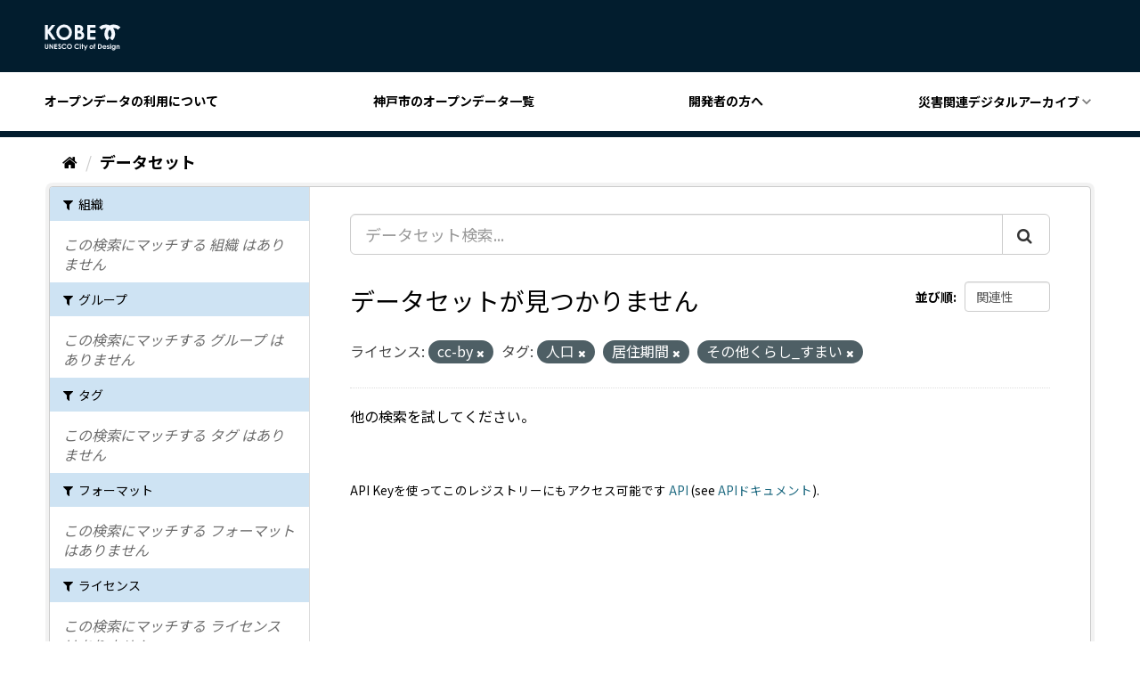

--- FILE ---
content_type: text/html; charset=utf-8
request_url: https://catalog.city.kobe.lg.jp/dataset/?_organization_limit=0&license_id=cc-by&tags=%E4%BA%BA%E5%8F%A3&tags=%E5%B1%85%E4%BD%8F%E6%9C%9F%E9%96%93&tags=%E3%81%9D%E3%81%AE%E4%BB%96%E3%81%8F%E3%82%89%E3%81%97_%E3%81%99%E3%81%BE%E3%81%84
body_size: 21500
content:
<!DOCTYPE html>
<!--[if IE 9]> <html lang="ja" class="ie9"> <![endif]-->
<!--[if gt IE 8]><!--> <html lang="ja"> <!--<![endif]-->
  <head>

  <!-- Google Tag Manager -->
  <script>(function(w,d,s,l,i){w[l]=w[l]||[];w[l].push({'gtm.start':
      new Date().getTime(),event:'gtm.js'});var f=d.getElementsByTagName(s)[0],
    j=d.createElement(s),dl=l!='dataLayer'?'&l='+l:'';j.async=true;j.src=
    'https://www.googletagmanager.com/gtm.js?id='+i+dl;f.parentNode.insertBefore(j,f);
  })(window,document,'script','dataLayer','GTM-NMWX74R');</script>
  <!-- End Google Tag Manager -->

  <meta charset="utf-8" />
  <meta name="generator" content="ckan 2.9.5" />
  <meta name="viewport" content="width=device-width, initial-scale=1.0">
  <title>データセット - 神戸市オープンデータポータル</title>

  
  <link rel="shortcut icon" href="/images/favicon.ico" />
  
  
  
  
  
  
  
  

  
  
  
  

  
  <link href="/webassets/base/4f3188fa_main.css" rel="stylesheet"/>
<link href="/webassets/ckanext-custom_theme/821e107e-color.css" rel="stylesheet"/>
<link href="/webassets/ckanext-custom_theme/9008b6bb-custom_theme.css" rel="stylesheet"/>
  
</head>


<body data-site-root="https://catalog.city.kobe.lg.jp/" data-locale-root="https://catalog.city.kobe.lg.jp/" >

<!-- Google Tag Manager (noscript) -->
<noscript><iframe src="https://www.googletagmanager.com/ns.html?id=GTM-NMWX74R"
                  height="0" width="0" style="display:none;visibility:hidden"></iframe></noscript>
<!-- End Google Tag Manager (noscript) -->


    <div class="sr-only sr-only-focusable"><a href="#content">スキップして内容へ</a></div>
  

  
    



<header class="header">
  <div class="header__top">
    <button id="headerMenu" class="header__menu">
      <span class="header__menu__border"></span>
      <span class="header__menu__border"></span>
      <span class="header__menu__border"></span>
    </button>
    <h1 class="header__title">
      <a href="https://data.city.kobe.lg.jp/"
         title="神戸市オープンデータのトップページに移動します" class="header__title__link">
        <svg xmlns="http://www.w3.org/2000/svg" viewBox="0 0 87.936 31.011" class="site-icon">
          <path d="M5318.463,2.354a1.9,1.9,0,0,1-.715-.452,1.92,1.92,0,0,1-.426-.73h1.161a.989.989,0,0,0,.4.27,1.672,1.672,0,0,0,.576.09,1.56,1.56,0,0,0,.686-.13.8.8,0,0,0,.364-.342,1.7,1.7,0,0,0,.105-.717,1.755,1.755,0,0,1-.582.4,1.832,1.832,0,0,1-.7.122,1.911,1.911,0,0,1-1.431-.612,2.142,2.142,0,0,1-.582-1.546,2.145,2.145,0,0,1,.619-1.606,1.841,1.841,0,0,1,1.337-.55,1.759,1.759,0,0,1,.685.132,2.137,2.137,0,0,1,.648.439v-.463h1.055v3.6a2.389,2.389,0,0,1-.431,1.568,2.148,2.148,0,0,1-1.735.682A3.063,3.063,0,0,1,5318.463,2.354Zm.234-4.487a1.171,1.171,0,0,0-.325.842,1.175,1.175,0,0,0,.335.865,1.121,1.121,0,0,0,.829.336,1.075,1.075,0,0,0,.814-.33,1.177,1.177,0,0,0,.319-.86,1.186,1.186,0,0,0-.322-.858,1.115,1.115,0,0,0-.83-.326A1.1,1.1,0,0,0,5318.7-2.133ZM5286.023,2.4l.864-1.854-1.6-3.889h1.079L5287.459-.7l1.207-2.638h1.079L5287.113,2.4ZM5275.3.166a2.913,2.913,0,0,1-.844-2.155,2.959,2.959,0,0,1,.382-1.512,2.882,2.882,0,0,1,1.1-1.063,3.121,3.121,0,0,1,1.545-.4,3.229,3.229,0,0,1,1.354.3,3.207,3.207,0,0,1,1.122.844l-.755.722a2.349,2.349,0,0,0-1.738-.816,1.86,1.86,0,0,0-1.372.555,1.87,1.87,0,0,0-.558,1.373,2.02,2.02,0,0,0,.245,1.012,1.8,1.8,0,0,0,.7.693,2.062,2.062,0,0,0,1.005.25,2.071,2.071,0,0,0,.861-.175,3.108,3.108,0,0,0,.857-.639l.734.763a4.017,4.017,0,0,1-1.19.853,3.255,3.255,0,0,1-1.281.239A2.939,2.939,0,0,1,5275.3.166Zm-14.626,0a2.911,2.911,0,0,1-.846-2.155,2.974,2.974,0,0,1,.382-1.512,2.876,2.876,0,0,1,1.1-1.063,3.117,3.117,0,0,1,1.544-.4,3.241,3.241,0,0,1,1.355.3,3.23,3.23,0,0,1,1.123.844l-.758.722a2.341,2.341,0,0,0-1.738-.816,1.871,1.871,0,0,0-1.375.555,1.869,1.869,0,0,0-.556,1.373,2.012,2.012,0,0,0,.249,1.012,1.759,1.759,0,0,0,.7.693,2.044,2.044,0,0,0,1,.25,2.064,2.064,0,0,0,.86-.175,3.09,3.09,0,0,0,.858-.639l.732.763a3.99,3.99,0,0,1-1.187.853,3.255,3.255,0,0,1-1.28.239A2.944,2.944,0,0,1,5260.679.166Zm-4.264.544a2.328,2.328,0,0,1-.771-.937l.911-.55q.409.754.945.755a.69.69,0,0,0,.468-.163.488.488,0,0,0,.19-.373.656.656,0,0,0-.143-.389,4.408,4.408,0,0,0-.631-.591,6.3,6.3,0,0,1-1.2-1.169,1.482,1.482,0,0,1-.271-.822,1.339,1.339,0,0,1,.451-1.013,1.557,1.557,0,0,1,1.111-.425,1.771,1.771,0,0,1,.813.2,3.054,3.054,0,0,1,.834.718l-.8.71a1.129,1.129,0,0,0-.858-.588.525.525,0,0,0-.349.114.33.33,0,0,0-.135.257.445.445,0,0,0,.095.271,7.63,7.63,0,0,0,.794.731c.416.345.665.563.751.652a2.233,2.233,0,0,1,.468.636,1.551,1.551,0,0,1,.136.663,1.532,1.532,0,0,1-.482,1.157,1.768,1.768,0,0,1-1.264.455A1.877,1.877,0,0,1,5256.415.71Zm10.3-.588a2.928,2.928,0,0,1-.849-2.1,2.946,2.946,0,0,1,.4-1.5,2.927,2.927,0,0,1,1.085-1.087,2.946,2.946,0,0,1,1.485-.4,2.83,2.83,0,0,1,2.077.874,2.913,2.913,0,0,1,.87,2.13,2.873,2.873,0,0,1-.859,2.108,2.823,2.823,0,0,1-2.078.86A2.823,2.823,0,0,1,5266.718.122Zm.779-3.482a1.929,1.929,0,0,0-.537,1.4,1.819,1.819,0,0,0,.676,1.492,1.87,1.87,0,0,0,1.208.431,1.764,1.764,0,0,0,1.311-.558,1.892,1.892,0,0,0,.543-1.373,1.9,1.9,0,0,0-.544-1.373,1.779,1.779,0,0,0-1.326-.563A1.793,1.793,0,0,0,5267.5-3.36ZM5241.589.722a1.678,1.678,0,0,1-.654-.711,3.777,3.777,0,0,1-.2-1.443V-4.824h1.085v3.678a1.874,1.874,0,0,0,.084.671.661.661,0,0,0,.274.317.868.868,0,0,0,.46.118.916.916,0,0,0,.493-.131.689.689,0,0,0,.286-.337,2.419,2.419,0,0,0,.081-.773V-4.824h1.084v3.392a4.874,4.874,0,0,1-.095,1.189,1.706,1.706,0,0,1-.369.643,1.734,1.734,0,0,1-.628.459,2.168,2.168,0,0,1-.829.147A2.018,2.018,0,0,1,5241.589.722Zm70.066-.471.651-.7a1.5,1.5,0,0,0,.432.349.97.97,0,0,0,.443.134.517.517,0,0,0,.337-.1.3.3,0,0,0,.129-.231c0-.164-.156-.324-.46-.476l-.355-.178c-.681-.345-1.021-.773-1.021-1.289a1.126,1.126,0,0,1,.384-.852,1.4,1.4,0,0,1,.985-.353,1.709,1.709,0,0,1,.771.179,1.727,1.727,0,0,1,.614.517l-.655.652a1.09,1.09,0,0,0-.722-.394.459.459,0,0,0-.279.075.224.224,0,0,0-.1.189.232.232,0,0,0,.065.156,1.1,1.1,0,0,0,.314.193l.389.2a2.292,2.292,0,0,1,.834.614,1.2,1.2,0,0,1,.229.734,1.215,1.215,0,0,1-.412.937,1.583,1.583,0,0,1-1.1.376A1.761,1.761,0,0,1,5311.655.251Zm-4.174.094a2.129,2.129,0,0,1-.622-1.562,2.222,2.222,0,0,1,.619-1.6,2.1,2.1,0,0,1,1.559-.632,2.157,2.157,0,0,1,1.614.632,2.291,2.291,0,0,1,.622,1.681v.2h-3.391a1.121,1.121,0,0,0,.393.714,1.231,1.231,0,0,0,.814.265,1.4,1.4,0,0,0,1.018-.414l.886.421a2.119,2.119,0,0,1-.794.7,2.537,2.537,0,0,1-1.1.225A2.178,2.178,0,0,1,5307.481.345Zm.834-2.655a1.429,1.429,0,0,0-.389.544h2.291a1.067,1.067,0,0,0-.413-.572,1.192,1.192,0,0,0-.715-.219A1.257,1.257,0,0,0,5308.315-2.31ZM5292.453.328a2.12,2.12,0,0,1-.642-1.563,2.124,2.124,0,0,1,.723-1.643,2.1,2.1,0,0,1,1.456-.571,2.227,2.227,0,0,1,1.121.3,2.143,2.143,0,0,1,.815.8,2.179,2.179,0,0,1,.3,1.1,2.228,2.228,0,0,1-.3,1.111,2.124,2.124,0,0,1-.806.81,2.232,2.232,0,0,1-1.127.293A2.087,2.087,0,0,1,5292.453.328Zm.737-2.44a1.209,1.209,0,0,0-.326.873,1.241,1.241,0,0,0,.321.889,1.1,1.1,0,0,0,.821.34,1.1,1.1,0,0,0,.824-.342,1.224,1.224,0,0,0,.329-.886,1.228,1.228,0,0,0-.322-.88,1.093,1.093,0,0,0-.827-.34A1.084,1.084,0,0,0,5293.19-2.112Zm22.3,2.976v-4.2h1.055v4.2Zm-13.86,0V-4.824h1.284a4.233,4.233,0,0,1,1.84.306,2.424,2.424,0,0,1,1,1,3.252,3.252,0,0,1,.392,1.616,3.2,3.2,0,0,1-.223,1.21,2.511,2.511,0,0,1-.6.913,2.191,2.191,0,0,1-.834.5,5.924,5.924,0,0,1-1.553.138Zm1.077-1.056h.5a2.593,2.593,0,0,0,1.076-.167,1.29,1.29,0,0,0,.547-.576,2.1,2.1,0,0,0,.212-.991,1.878,1.878,0,0,0-.505-1.4,2.018,2.018,0,0,0-1.465-.452h-.366ZM5280.818.864v-4.2h1.059v4.2Zm44.6,0V-.979a4.546,4.546,0,0,0-.069-1,.689.689,0,0,0-.235-.376.665.665,0,0,0-.412-.13.782.782,0,0,0-.552.215,1.16,1.16,0,0,0-.317.592,4.934,4.934,0,0,0-.046.853V.862h-1.058v-4.2h1.058v.429a2.556,2.556,0,0,1,.652-.42,1.568,1.568,0,0,1,.6-.116,1.451,1.451,0,0,1,1.061.433,1.513,1.513,0,0,1,.365,1.1V.862Zm-28.465,0v-3.31h-.375v-.894h.375c0-.554.014-.878.03-.979a.8.8,0,0,1,.289-.551,1.1,1.1,0,0,1,.706-.2,2.183,2.183,0,0,1,.745.15v.8a1.382,1.382,0,0,0-.375-.066.389.389,0,0,0-.271.078.325.325,0,0,0-.063.237l0,.528h.668v.894h-.668V.862Zm-13.722,0v-3.3h-.539v-.908h.539V-4.893h1.058v1.552h.626v.908h-.626v3.3Zm-31.625,0V-4.823h3.1v1.06h-2.029v1.025h2.029V-1.7h-2.029V-.2h2.029V.862Zm-2.342,0-2.431-3.73V.862h-1.082V-4.823h1.039l2.432,3.742V-4.823h1.083V.862Zm66.28-4.77a.689.689,0,0,1-.2-.495.654.654,0,0,1,.2-.475.644.644,0,0,1,.472-.2.65.65,0,0,1,.479.2.683.683,0,0,1,.2.488.671.671,0,0,1-.2.483.638.638,0,0,1-.469.2A.661.661,0,0,1,5315.547-3.908Zm-34.671,0a.684.684,0,0,1-.2-.495.662.662,0,0,1,.2-.475.651.651,0,0,1,.476-.2.644.644,0,0,1,.476.2.67.67,0,0,1,.2.488.658.658,0,0,1-.2.483.633.633,0,0,1-.466.2A.653.653,0,0,1,5280.876-3.908Zm34.344-7.957a6.75,6.75,0,0,0,2.039-4.84,6.744,6.744,0,0,0-2.134-4.931,6.739,6.739,0,0,0-2.135,4.931,6.759,6.759,0,0,0,2.036,4.84l-2.877,2.876a10.8,10.8,0,0,1-3.189-7.678,10.78,10.78,0,0,1,2.358-6.752,6.671,6.671,0,0,0-.823-.051,6.742,6.742,0,0,0-4.84,2.039l-2.877-2.88a10.805,10.805,0,0,1,7.678-3.189,10.813,10.813,0,0,1,4.669,1.052,10.8,10.8,0,0,1,4.666-1.052,10.8,10.8,0,0,1,7.677,3.189l-2.876,2.88a6.736,6.736,0,0,0-4.836-2.039,6.742,6.742,0,0,0-.828.051,10.779,10.779,0,0,1,2.361,6.752,10.807,10.807,0,0,1-3.189,7.678Zm-58.865-.178a8.911,8.911,0,0,1-2.576-6.387,8.922,8.922,0,0,1,1.2-4.555,8.854,8.854,0,0,1,3.3-3.294,8.874,8.874,0,0,1,4.517-1.215,8.586,8.586,0,0,1,6.3,2.654,8.839,8.839,0,0,1,2.639,6.471,8.729,8.729,0,0,1-2.6,6.4,8.571,8.571,0,0,1-6.313,2.619A8.563,8.563,0,0,1,5256.355-12.043Zm2.371-10.568a5.792,5.792,0,0,0-1.634,4.241,5.53,5.53,0,0,0,2.055,4.532,5.651,5.651,0,0,0,3.669,1.3,5.35,5.35,0,0,0,3.983-1.693,5.732,5.732,0,0,0,1.646-4.169,5.759,5.759,0,0,0-1.655-4.171,5.4,5.4,0,0,0-4.031-1.711A5.426,5.426,0,0,0,5258.726-22.61Zm30.528,12.822V-27.06h9.43v3.214h-6.165v3.126h6.165v3.159h-6.165v4.543h6.165v3.229Zm-14.187,0V-27.06h2.714a14.008,14.008,0,0,1,3.456.308,4.6,4.6,0,0,1,2.467,1.526,4,4,0,0,1,.917,2.63,3.817,3.817,0,0,1-.418,1.789,4.484,4.484,0,0,1-1.354,1.508,5.444,5.444,0,0,1,2.3,1.849,4.672,4.672,0,0,1,.726,2.625,4.849,4.849,0,0,1-.751,2.654,4.813,4.813,0,0,1-1.937,1.792,7.464,7.464,0,0,1-3.28.592Zm3.285-3.134h.824a5.07,5.07,0,0,0,2.761-.519,1.73,1.73,0,0,0,.711-1.5,2.1,2.1,0,0,0-.833-1.761,4.622,4.622,0,0,0-2.78-.646h-.683Zm0-7.363h.719a2.678,2.678,0,0,0,1.788-.507,1.719,1.719,0,0,0,.582-1.37,1.593,1.593,0,0,0-.557-1.286,2.524,2.524,0,0,0-1.684-.475h-.848Zm-28.964,10.5-5.327-7.673v7.673h-3.322V-27.06h3.322v5.951l4.689-5.951h3.947l-6.03,7.709,6.616,9.562Z" transform="translate(-5240.239 28)" fill="#f5f9ff" stroke="rgba(0,0,0,0)" stroke-miterlimit="10" stroke-width="1"/>
        </svg>
        <span class="header__title__text"><?php bloginfo( 'name' ); ?></span>
      </a>
    </h1>
  </div>

  <nav class="header__navigation">
    <div class="header__navigation__inner">
      <a href="https://data.city.kobe.lg.jp/policy/"
         title="オープンデータの利用についてに移動します"
         class="header__navigation__link">オープンデータの利用について</a>
      <a href="/dataset"
         title="神戸市のオープンデータ一覧に移動します"
         class="header__navigation__link">神戸市のオープンデータ一覧</a>
      <a href="https://data.city.kobe.lg.jp/api/"
         title="開発者の方に移動します" class="header__navigation__link">開発者の方へ</a>
      <div class="header__navigation__pull-down-menu">
        <button class="header__navigation__link parent">災害関連デジタルアーカイブ</button>
        <nav class="header__navigation__child-menu child">
          <a href="https://kobe117shinsai.jp/" rel="nofollow"
             title="外部サイト：阪神・淡路大震災「1.17の記録」に移動します"
             class="header__navigation__child-menu__link">阪神・淡路大震災「1.17の記録」</a>
          <a href="https://www.city.kobe.lg.jp/a05822/shise/opendata/shinsai.html" rel="nofollow"
             title="外部サイト：阪神・淡路大震災「神戸GIS震災アーカイブ」に移動します"
             class="header__navigation__child-menu__link">阪神・淡路大震災「神戸GIS震災アーカイブ」</a>
          <a href="https://www.kkr.mlit.go.jp/rokko/S13-2/index.php" rel="nofollow"
             title="外部サイト：阪神大水害デジタルアーカイブに移動します"
             class="header__navigation__child-menu__link">阪神大水害デジタルアーカイブ</a>
        </nav>
      </div>
    </div>
  </nav>
</header>

  
    <div class="main">
      <div id="content" class="container">
        
          
            <div class="flash-messages">
              
                
              
            </div>
          

          
            <div class="toolbar" role="navigation" aria-label="Breadcrumb">
              
                
                  <ol class="breadcrumb">
                    
<li class="home"><a href="/" aria-label="ホーム"><i class="fa fa-home"></i><span> ホーム</span></a></li>
                    
  <li class="active"><a href="/dataset/">データセット</a></li>

                  </ol>
                
              
            </div>
          

          <div class="row wrapper">
            
            
            

            
              <aside class="secondary col-sm-3">
                
                
  <div class="filters">
    <div>
      
        

    
    
	
	    
	    
		<section class="module module-narrow module-shallow">
		    
			<h2 class="module-heading">
			    <i class="fa fa-filter"></i>
			    
			    組織
			</h2>
		    
		    
			
			    
				<p class="module-content empty">この検索にマッチする 組織 はありません</p>
			    
			
		    
		</section>
	    
	
    

      
        

    
    
	
	    
	    
		<section class="module module-narrow module-shallow">
		    
			<h2 class="module-heading">
			    <i class="fa fa-filter"></i>
			    
			    グループ
			</h2>
		    
		    
			
			    
				<p class="module-content empty">この検索にマッチする グループ はありません</p>
			    
			
		    
		</section>
	    
	
    

      
        

    
    
	
	    
	    
		<section class="module module-narrow module-shallow">
		    
			<h2 class="module-heading">
			    <i class="fa fa-filter"></i>
			    
			    タグ
			</h2>
		    
		    
			
			    
				<p class="module-content empty">この検索にマッチする タグ はありません</p>
			    
			
		    
		</section>
	    
	
    

      
        

    
    
	
	    
	    
		<section class="module module-narrow module-shallow">
		    
			<h2 class="module-heading">
			    <i class="fa fa-filter"></i>
			    
			    フォーマット
			</h2>
		    
		    
			
			    
				<p class="module-content empty">この検索にマッチする フォーマット はありません</p>
			    
			
		    
		</section>
	    
	
    

      
        

    
    
	
	    
	    
		<section class="module module-narrow module-shallow">
		    
			<h2 class="module-heading">
			    <i class="fa fa-filter"></i>
			    
			    ライセンス
			</h2>
		    
		    
			
			    
				<p class="module-content empty">この検索にマッチする ライセンス はありません</p>
			    
			
		    
		</section>
	    
	
    

      
    </div>
    <a class="close no-text hide-filters"><i class="fa fa-times-circle"></i><span class="text">close</span></a>
  </div>

              </aside>
            

            
              <div class="primary col-sm-9 col-xs-12" role="main">
                
                
  <section class="module">
    <div class="module-content">
      
        
      
      
        
        
        







<form id="dataset-search-form" class="search-form" method="get" data-module="select-switch">

  
    <div class="input-group search-input-group">
      <input aria-label="データセット検索..." id="field-giant-search" type="text" class="form-control input-lg" name="q" value="" autocomplete="off" placeholder="データセット検索...">
      
      <span class="input-group-btn">
        <button class="btn btn-default btn-lg" type="submit" value="search" aria-label="Submit">
          <i class="fa fa-search"></i>
        </button>
      </span>
      
    </div>
  

  
    <span>
  
  

  
  
  
  <input type="hidden" name="license_id" value="cc-by" />
  
  
  
  
  
  <input type="hidden" name="tags" value="人口" />
  
  
  
  
  
  <input type="hidden" name="tags" value="居住期間" />
  
  
  
  
  
  <input type="hidden" name="tags" value="その他くらし_すまい" />
  
  
  
  </span>
  

  
    
      <div class="form-select form-group control-order-by">
        <label for="field-order-by">並び順</label>
        <select id="field-order-by" name="sort" class="form-control">
          
            
              <option value="score desc, metadata_modified desc" selected="selected">関連性</option>
            
          
            
              <option value="title_string asc">名前で昇順</option>
            
          
            
              <option value="title_string desc">名前で降順</option>
            
          
            
              <option value="metadata_modified desc">最終更新日</option>
            
          
            
          
        </select>
        
        <button class="btn btn-default js-hide" type="submit">Go</button>
        
      </div>
    
  

  
    
      <h1>

  
  
  
  

データセットが見つかりません</h1>
    
  

  
    
      <p class="filter-list">
        
          
          <span class="facet">ライセンス:</span>
          
            <span class="filtered pill">cc-by
              <a href="/dataset/?_organization_limit=0&amp;tags=%E4%BA%BA%E5%8F%A3&amp;tags=%E5%B1%85%E4%BD%8F%E6%9C%9F%E9%96%93&amp;tags=%E3%81%9D%E3%81%AE%E4%BB%96%E3%81%8F%E3%82%89%E3%81%97_%E3%81%99%E3%81%BE%E3%81%84" class="remove" title="削除"><i class="fa fa-times"></i></a>
            </span>
          
        
          
          <span class="facet">タグ:</span>
          
            <span class="filtered pill">人口
              <a href="/dataset/?_organization_limit=0&amp;license_id=cc-by&amp;tags=%E5%B1%85%E4%BD%8F%E6%9C%9F%E9%96%93&amp;tags=%E3%81%9D%E3%81%AE%E4%BB%96%E3%81%8F%E3%82%89%E3%81%97_%E3%81%99%E3%81%BE%E3%81%84" class="remove" title="削除"><i class="fa fa-times"></i></a>
            </span>
          
            <span class="filtered pill">居住期間
              <a href="/dataset/?_organization_limit=0&amp;license_id=cc-by&amp;tags=%E4%BA%BA%E5%8F%A3&amp;tags=%E3%81%9D%E3%81%AE%E4%BB%96%E3%81%8F%E3%82%89%E3%81%97_%E3%81%99%E3%81%BE%E3%81%84" class="remove" title="削除"><i class="fa fa-times"></i></a>
            </span>
          
            <span class="filtered pill">その他くらし_すまい
              <a href="/dataset/?_organization_limit=0&amp;license_id=cc-by&amp;tags=%E4%BA%BA%E5%8F%A3&amp;tags=%E5%B1%85%E4%BD%8F%E6%9C%9F%E9%96%93" class="remove" title="削除"><i class="fa fa-times"></i></a>
            </span>
          
        
      </p>
      <a class="show-filters btn btn-default">フィルタ結果</a>
    
  

</form>


   <p class="extra">他の検索を試してください。</p> 



      
      
        

  

      
    </div>

    
      
    
  </section>

  
    <section class="module">
      <div class="module-content">
        
          <small>
            
            
            
          API Keyを使ってこのレジストリーにもアクセス可能です <a href="/api/3">API</a> (see <a href="http://docs.ckan.org/en/2.9/api/">APIドキュメント</a>). 
          </small>
        
      </div>
    </section>
  

              </div>
            
          </div>
        
      </div>
    </div>
  
    <footer class="footer">
  <nav class="footer__navigation">
    <!--
    <a href="https://data.city.kobe.lg.jp/"
       title="利用規約ページに移動します" class="footer__navigation__link">利用規約</a>
    <a href="https://data.city.kobe.lg.jp/contact"
       title="お問合せページに移動します" class="footer__navigation__link">お問い合わせ</a>
     -->
    <a href="https://www.city.kobe.lg.jp/"
       rel="nofollow" title="外部サイト：神戸市のホームページに移動します"
       class="footer__navigation__link">神戸市ホームページへ</a>
  </nav>

  <section class="footer__bottom">
    <div class="footer__data">
      <address class="footer__data__address">
        神戸市役所 神戸市企画調整局 政策課<br/>
        〒650-8570 神戸市中央区加納町6-5-1 神戸市役所 1号館12階
      </address>
      <p class="footer__data__phone">Fax：078-322-0323</p>
    </div>
  </section>
  <h2 class="footer__title">
    <img src="/images/logo.png" alt="ロゴ：神戸市">
  </h2>
  
  
  
</footer>

  
  
  
  
  







<link href="/webassets/vendor/f3b8236b_select2.css" rel="stylesheet"/>
<link href="/webassets/vendor/0b01aef1_font-awesome.css" rel="stylesheet"/>
<script src="/webassets/vendor/d8ae4bed_jquery.js" type="text/javascript"></script>
<script src="/webassets/vendor/fb6095a0_vendor.js" type="text/javascript"></script>
<script src="/webassets/vendor/580fa18d_bootstrap.js" type="text/javascript"></script>
<script src="/webassets/base/15a18f6c_main.js" type="text/javascript"></script>
<script src="/webassets/base/266988e1_ckan.js" type="text/javascript"></script>
<script src="/webassets/ckanext-custom_theme/84640063-custom_theme.js" type="text/javascript"></script>
</body>
</html>